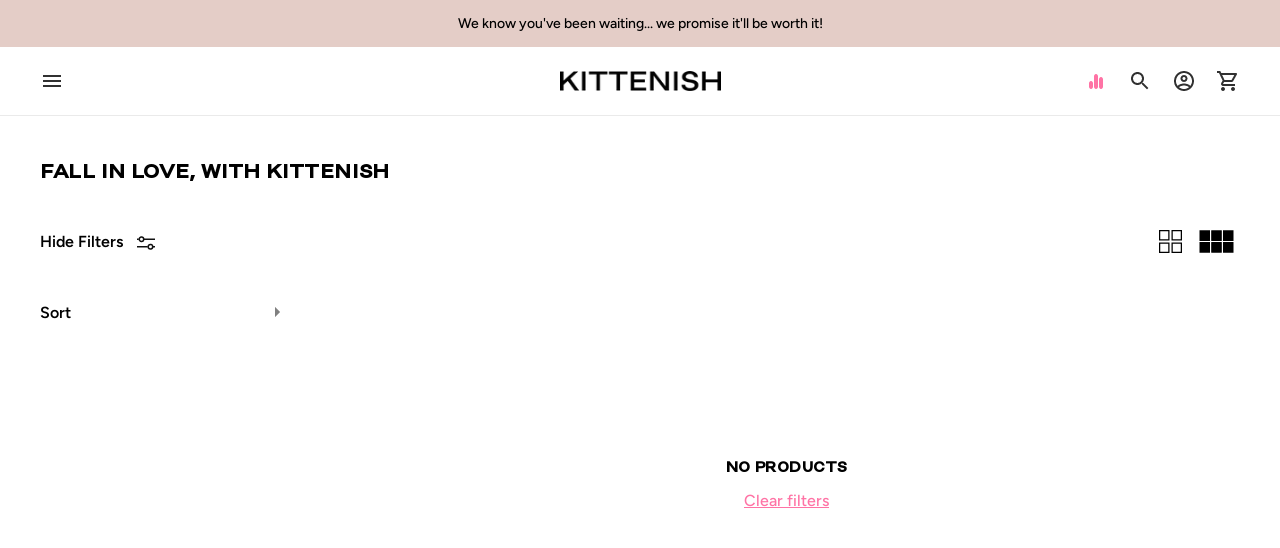

--- FILE ---
content_type: text/css; charset=utf-8
request_url: https://cdn.jsdelivr.net/gh/Paravel/ConvergeSE@v1/fonts/learning-curve-pro/stylesheet.css
body_size: -112
content:
/* Generated by Font Squirrel (http://www.fontsquirrel.com) on June 17, 2011 04:19:20 PM America/New_York */

@font-face {
    font-family: 'LearningCurveProRegular';
    src: url('LearningCurve_OT-webfont.eot');
    src: url('LearningCurve_OT-webfont.eot?#iefix') format('embedded-opentype'),
         url('LearningCurve_OT-webfont.woff') format('woff'),
         url('LearningCurve_OT-webfont.ttf') format('truetype'),
         url('LearningCurve_OT-webfont.svg#LearningCurveProRegular') format('svg');
    font-weight: normal;
    font-style: normal;

}



--- FILE ---
content_type: text/css
request_url: https://kittenish.com/cdn/shop/t/215/assets/parallax.css?v=72474509689945586561767109356
body_size: -223
content:
:root{--color-text:#000;--base-headings-size:36;--color-accent: #f45a91;--grid-padding: 40px;--grid-perfect-width: 100vw;--grid-width: var(--grid-perfect-width)}figure.lazy-image{padding:0!important}.vertical-slider .slide{justify-content:center;max-width:1200px;margin:150px auto 40px!important}.vertical-slider .slide-image--secondary{width:25%;position:absolute!important;top:-20%;right:8%}.floating-image-wrapper .floating-image-second img{width:100%;object-fit:contain;height:100%}.vertical-slider .slide-image--secondary figure.rose-image{padding:0!important;margin:0}.vertical-slider .slide-image--secondary img{width:100%;object-fit:contain;height:auto}.floating-image-wrapper .slide-image--third{width:45%;top:-350px}.floating-image-wrapper{display:flex;margin:-100px 0 0;position:relative}.floating-image-wrapper .floating-image-second{width:45%}.floating-image-wrapper .slide-image--third img{width:100%;object-fit:contain;margin:-150px 0 0 50px}.slide-image.slide-image--primary .slide-image__video video{width:55%;margin:0 auto;height:750px;object-fit:cover}.slide-image.slide-image--primary{width:100%;text-align:center}.slide-image.slide-image--third .slide-button__holder{text-align:center}.has-video-false .slide-button__holder{position:relative;bottom:380px;left:40px;width:55%}.has-video-true .slide-button__holder{position:relative;bottom:250px;left:0;width:55%}@media screen and (max-width: 1399px){.footer .footer__logo a img{width:100%;max-width:160px}}@media screen and (max-width:1024px){.vertical-slider .slide-image--secondary{right:5%}}@media screen and (max-width:991px){.slide-image.slide-image--primary .slide-image__video video{width:65%}.vertical-slider .slide-image--secondary{right:30px;width:25%}.floating-image-wrapper .slide-image--third{width:55%}.floating-image-wrapper .slide-image--third img{margin:-270px 0 0;width:80%}.has-video-true .slide-button__holder,.has-video-false .slide-button__holder{bottom:150px}.slide-image.slide-image--primary .slide-image__video video{height:600px}}@media screen and (max-width:767px){.vertical-slider .slide-image--secondary{top:0%}.has-video-true .slide-button__holder,.has-video-false .slide-button__holder{bottom:100px}}@media screen and (max-width:599px){.vertical-slider .slide{margin:80px auto 20px!important}.slide-image.slide-image--primary .slide-image__video video{width:90%}.slide-image.slide-image--primary .slide-image__video video{height:300px}.vertical-slider .slide-image--secondary{top:0%;right:-30px;width:30%}.has-video-true .slide-button__holder,.has-video-false .slide-button__holder{bottom:-20px;width:100%}.floating-image-wrapper .slide-image--third{width:100%;position:absolute!important;left:-70px;top:-170px}.floating-image-wrapper .floating-image-second{width:70%;margin-right:-30px}.floating-image-wrapper{justify-content:flex-end}.floating-image-wrapper{margin:-40px 0 0}}
/*# sourceMappingURL=/cdn/shop/t/215/assets/parallax.css.map?v=72474509689945586561767109356 */


--- FILE ---
content_type: text/javascript
request_url: https://kittenish.com/cdn/shop/t/215/assets/custom.js?v=47724651960431292011767109356
body_size: 3047
content:
/*! js-cookie v3.0.1 | MIT */(function(e,t){typeof exports=="object"&&typeof module<"u"?module.exports=t():typeof define=="function"&&define.amd?define(t):(e=e||self,function(){var n=e.Cookies,o=e.Cookies=t();o.noConflict=function(){return e.Cookies=n,o}}())})(this,function(){"use strict";function e(e2){for(var t=1;t<arguments.length;t++){var n=arguments[t];for(var o in n)e2[o]=n[o]}return e2}return function t(n,o){function r(t2,r2,i2){if(typeof document<"u"){typeof(i2=e({},o,i2)).expires=="number"&&(i2.expires=new Date(Date.now()+864e5*i2.expires)),i2.expires&&(i2.expires=i2.expires.toUTCString()),t2=encodeURIComponent(t2).replace(/%(2[346B]|5E|60|7C)/g,decodeURIComponent).replace(/[()]/g,escape);var c="";for(var u in i2)i2[u]&&(c+="; "+u,i2[u]!==!0&&(c+="="+i2[u].split(";")[0]));return document.cookie=t2+"="+n.write(r2,t2)+c}}return Object.create({set:r,get:function(e2){if(typeof document<"u"&&(!arguments.length||e2)){for(var t2=document.cookie?document.cookie.split("; "):[],o2={},r2=0;r2<t2.length;r2++){var i2=t2[r2].split("="),c=i2.slice(1).join("=");try{var u=decodeURIComponent(i2[0]);if(o2[u]=n.read(c,u),e2===u)break}catch{}}return e2?o2[e2]:o2}},remove:function(t2,n2){r(t2,"",e({},n2,{expires:-1}))},withAttributes:function(n2){return t(this.converter,e({},this.attributes,n2))},withConverter:function(n2){return t(e({},this.converter,n2),this.attributes)}},{attributes:{value:Object.freeze(o)},converter:{value:Object.freeze(n)}})}({read:function(e2){return e2[0]==='"'&&(e2=e2.slice(1,-1)),e2.replace(/(%[\dA-F]{2})+/gi,decodeURIComponent)},write:function(e2){return encodeURIComponent(e2).replace(/%(2[346BF]|3[AC-F]|40|5[BDE]|60|7[BCD])/g,decodeURIComponent)}},{path:"/"})});/*! js-url - v2.5.0 - 2017-04-22 */(function(){var a=function(){function a2(){}function b(a3){return decodeURIComponent(a3.replace(/\+/g," "))}function c(a3,b2){var c2=a3.charAt(0),d2=b2.split(c2);return c2===a3?d2:(a3=parseInt(a3.substring(1),10),d2[a3<0?d2.length+a3:a3-1])}function d(a3,c2){for(var d2=a3.charAt(0),e=c2.split("&"),f=[],g={},h=[],i2=a3.substring(1),j=0,k=e.length;j<k;j++)if(f=e[j].match(/(.*?)=(.*)/),f||(f=[e[j],e[j],""]),f[1].replace(/\s/g,"")!==""){if(f[2]=b(f[2]||""),i2===f[1])return f[2];h=f[1].match(/(.*)\[([0-9]+)\]/),h?(g[h[1]]=g[h[1]]||[],g[h[1]][h[2]]=f[2]):g[f[1]]=f[2]}return d2===a3?g:g[i2]}return function(b2,e){var f,g={};if(b2==="tld?")return void 0;if(e=e||window.location.toString(),!b2)return e;if(b2=b2.toString(),f=e.match(/^mailto:([^\/].+)/))g.protocol="mailto",g.email=f[1];else{if((f=e.match(/(.*?)\/#\!(.*)/))&&(e=f[1]+f[2]),(f=e.match(/(.*?)#(.*)/))&&(g.hash=f[2],e=f[1]),g.hash&&b2.match(/^#/))return d(b2,g.hash);if((f=e.match(/(.*?)\?(.*)/))&&(g.query=f[2],e=f[1]),g.query&&b2.match(/^\?/))return d(b2,g.query);if((f=e.match(/(.*?)\:?\/\/(.*)/))&&(g.protocol=f[1].toLowerCase(),e=f[2]),(f=e.match(/(.*?)(\/.*)/))&&(g.path=f[2],e=f[1]),g.path=(g.path||"").replace(/^([^\/])/,"/$1"),b2.match(/^[\-0-9]+$/)&&(b2=b2.replace(/^([^\/])/,"/$1")),b2.match(/^\//))return c(b2,g.path.substring(1));if(f=c("/-1",g.path.substring(1)),f&&(f=f.match(/(.*?)\.(.*)/))&&(g.file=f[0],g.filename=f[1],g.fileext=f[2]),(f=e.match(/(.*)\:([0-9]+)$/))&&(g.port=f[2],e=f[1]),(f=e.match(/(.*?)@(.*)/))&&(g.auth=f[1],e=f[2]),g.auth&&(f=g.auth.match(/(.*)\:(.*)/),g.user=f?f[1]:g.auth,g.pass=f?f[2]:void 0),g.hostname=e.toLowerCase(),b2.charAt(0)===".")return c(b2,g.hostname);void 0&&(f=g.hostname.match(void 0),f&&(g.tld=f[3],g.domain=f[2]?f[2]+"."+f[3]:void 0,g.sub=f[1]||void 0)),g.port=g.port||(g.protocol==="https"?"443":"80"),g.protocol=g.protocol||(g.port==="443"?"https":"http")}return b2 in g?g[b2]:b2==="{}"?g:void 0}}();typeof window.define=="function"&&window.define.amd?window.define("js-url",[],function(){return a}):(typeof window.jQuery<"u"&&window.jQuery.extend({url:function(a2,b){return window.url(a2,b)}}),window.url=a)})();function inch_to_cm(val_inch){return(val_inch*2.54).toFixed(0)}function cm_to_inch(val_cm){return(val_cm*.39370079).toFixed(0)}if(document.addEventListener("DOMContentLoaded",()=>{var el=document.querySelector('body.template-collection main#main > :first-child > [data-section-type="collection-intro"]'),body_ele=document.querySelector("body");el&&(el.classList.contains("show_as_slideshow-false")?body_ele.classList.add("js-collection-text-only"):body_ele.classList.remove("js-collection-text-only"))}),Shopify.queryParams={},location.search.length)for(var aKeyValue,i=0,aCouples=location.search.substr(1).split("&");i<aCouples.length;i++)aKeyValue=aCouples[i].split("="),aKeyValue.length>1&&(Shopify.queryParams[decodeURIComponent(aKeyValue[0])]=decodeURIComponent(aKeyValue[1]));var quickFilter={animatePLPGrid:function(selector){window.Shopify.designMode!==!0&&anime({targets:selector,translateY:[60,0],opacity:1,easing:"cubicBezier(.5, .05, .1, .3)",duration:400,delay:anime.stagger(200)})},init:function(){var selectedOptions=[],query="",currentTags="",siteUrl="https://"+$.url("hostname"),url1=$.url("1")?"/"+$.url("1")+"/":"",url2=$.url("2")?$.url("2")+"/":"",url3=$.url("3"),path=url1+url2;$('input[name="sort_by"]').length?query=$('input[name="sort_by"]:checked').val():query=url("?sort_by"),$('[data-action="toggle-tag"] input:checked').each(function(){selectedOptions.push($(this).val())}),selectedOptions=$.makeArray(selectedOptions),$.each(selectedOptions,function(i2,value){i2!=selectedOptions.length-1?currentTags+=selectedOptions[i2]+"+":currentTags+=selectedOptions[i2]}),Shopify.queryParams.sort_by=query,query="?"+$.param(Shopify.queryParams),quickFilter.processUrl(path,currentTags,query)},updateView:function(filterURL){$.ajax({type:"GET",url:filterURL,beforeSend:function(){$("[data-js-loading]").addClass("is-active")},success:function(data){$("[data-js-loading]").removeClass("is-active");var filteredPageLinks=$(data).find(".paginate").html();$(".paginate").empty(),$(".paginate").html(filteredPageLinks);var filteredData=$(data).find("[data-js-partial]");$("#root.collection__main").remove(),filteredData.insertBefore($(".js-collection-footer")),quickFilter.animatePLPGrid(".animate.animate-up"),window.history&&window.history.pushState&&window.history.pushState("","",filterURL)},error:function(x,t,m){console.log(x),console.log(t),console.log(m),location.replace(location.protocol+"//"+location.host+filterURL)},dataType:"html"})},processUrl:function(path,tags,query){var query=query.replace(/\page=(\w+)&/,""),urlString="";urlString=path+tags+query,console.log("filter triggered. ",urlString),quickFilter.updateView(urlString)}};$(document).ready(function(){var filter_selectors='.collection-sidebar__group [data-action="toggle-tag"] input';$(filter_selectors).on("click",function(){var $box=$(this);if($box.is(":checked")){var group="input:checkbox[name='"+$box.attr("name")+"']";$(group).prop("checked",!1),$box.prop("checked",!0)}else $box.prop("checked",!1)}),$("body").on("change",filter_selectors,function(){quickFilter.init()}),$("body").on("change",'input[name="sort_by"]',function(){quickFilter.init()});const swiper=new Swiper(".featured-products__blocks",{loop:!0,slidesPerView:1,draggable:!0,navigation:{nextEl:".swiper-button-next",prevEl:".swiper-button-prev"}});$("body").on("click",'[data-role="tab"]',function(e){var target=$(this).attr("data-target"),tab_content=$(target);$('[data-role="tab"]').removeClass("is-active"),$(this).addClass("is-active"),$('[role="tabpanel"]').removeClass("is-active"),tab_content.addClass("is-active")}),$("body").on("click",".content-size li",function(){var current=$(this);$(".content-size li").removeClass("active"),current.addClass("active");var size=$(this).attr("data-unit");size=="inch"?$("table.sizing-modal-table tr td").each(function(index,el){if(index>0){var strHtml="",current_ele=$(this),sizes=$(this).attr("data-val");current_ele.text(sizes)}}):$("table.sizing-modal-table tr td").each(function(index,el){if(index>0){var strHtml="",current_ele=$(this);if($(this).attr("data-val")){var sizes=$(this).attr("data-val").split("-");if(sizes.length==1){var inches=inch_to_cm(parseInt(sizes[0]));current_ele.text(inches)}else{var cms1=inch_to_cm(parseInt(sizes[0])),cms2=inch_to_cm(parseInt(sizes[1]));current_ele.text(cms1+"-"+cms2)}}}})});var window_width=$(window).width();function plp_filter(){var filter_cookie=Cookies.get("filter_state");$(window).width()>640?filter_cookie!=null?($("[data-filter-trigger]").addClass("animate-appear"),filter_cookie=="opened"?($("[data-filter-trigger] span").text("Hide Filters"),$("[data-js-sidebar]").show()):($("[data-filter-trigger] span").text("Show Filters"),$("[data-js-sidebar]").hide())):($("[data-filter-trigger]").addClass("animate-appear"),$("[data-filter-trigger] span").text("Hide Filters"),$("[data-js-sidebar]").show()):filter_cookie=="opened"&&($("[data-filter-trigger] span").text("Hide Filters"),$("[data-js-sidebar]").hide())}function collection_grid(){$("body").on("click",".js-colletion-view-trigger",function(){var view1=parseInt($(this).attr("data-view")),view2=parseInt($(this).attr("data-mobile-view"));$(".js-colletion-view-trigger").removeClass("active"),$(this).toggleClass("active"),$(window).width()>798?$(".collection__grid").attr("data-view",view1):$(".collection__grid").attr("data-view-mobile",view2)})}function addLvltoMobileMenus(){$("ul.drawer-menu__primary-links li[data-list-item]:not(.drawer-menu__item--heading):not(.mobile-nav__link--level-2):not(.mobile-nav__link--level-3)").addClass("mobile-nav__link--level-1"),$("ul.drawer-menu__primary-links li[data-list-item] ul li:not(.drawer-menu__item--heading)").addClass("mobile-nav__link--level-2"),$("ul.drawer-menu__primary-links li[data-list-item] ul ul li:not(.drawer-menu__item--heading)").removeClass("mobile-nav__link--level-2").addClass("mobile-nav__link--level-3")}plp_filter(),collection_grid(),addLvltoMobileMenus(),$("body").on("click","[data-filter-trigger]",function(){var $this=$(this);Cookies.remove("filter_state"),$("[data-js-sidebar]").is(":visible")?($this.find("span").text("Show Filters"),Cookies.set("filter_state","closed",365)):($this.find("span").text("Hide Filters"),Cookies.set("filter_state","opened",365)),$("[data-js-sidebar]").toggle(300)}),$(window).on("resize",function(){plp_filter(),collection_grid()}),$(".mobile-nav__trigger").on("click",function(e){var ul=$(this).parent().find(".mobile-dropdown>ul:eq(0)");$(this).toggleClass("active"),(ul.hasClass("mobile-nav__sublist")||ul.hasClass("mobile-nav__sub-sublist"))&&ul.toggleClass("active")});let isPlaying=!1,curr_track=$("#site-music")[0];$("body").on("click",".js-music-toggle",function(e){e.preventDefault(),curr_track.muted=!1,$(this).toggleClass("music-on"),curr_track.play(),$(this).hasClass("music-on")||(curr_track.pause(),isPlaying=!1)}),document.addEventListener("quickCart:opened",function(e){},!1),$(document).on("click",'[data-remodal-action="close"]',function(){var modal_overlay=$(this).parents(".popup-main-inner").find(".quick-cart__overlay");console.log(modal_overlay),modal_overlay.trigger("click")})});
//# sourceMappingURL=/cdn/shop/t/215/assets/custom.js.map?v=47724651960431292011767109356


--- FILE ---
content_type: application/javascript; charset=utf-8
request_url: https://cdn-widgetsrepository.yotpo.com/v1/loader/HY0GgF3LQ3X4t-rvtv4Z3A
body_size: 10200
content:

if (typeof (window) !== 'undefined' && window.performance && window.performance.mark) {
  window.performance.mark('yotpo:loader:loaded');
}
var yotpoWidgetsContainer = yotpoWidgetsContainer || { guids: {} };
(function(){
    var guid = "HY0GgF3LQ3X4t-rvtv4Z3A";
    var loader = {
        loadDep: function (link, onLoad, strategy) {
            var script = document.createElement('script');
            script.onload = onLoad || function(){};
            script.src = link;
            if (strategy === 'defer') {
                script.defer = true;
            } else if (strategy === 'async') {
                script.async = true;
            }
            script.setAttribute("type", "text/javascript");
            script.setAttribute("charset", "utf-8");
            document.head.appendChild(script);
        },
        config: {
            data: {
                guid: guid
            },
            widgets: {
            
                "92458": {
                    instanceId: "92458",
                    instanceVersionId: "318616170",
                    templateAssetUrl: "https://cdn-widgetsrepository.yotpo.com/widget-assets/widget-coupons-redemption/app.v0.6.2-5198.js",
                    cssOverrideAssetUrl: "",
                    customizationCssUrl: "",
                    customizations: {
                      "confirmation-step-cancel-option": "NO",
                      "confirmation-step-confirm-option": "YES",
                      "confirmation-step-title": "ARE YOU SURE?",
                      "coupon-background-type": "no-background",
                      "coupon-code-copied-message-body": "Thank you for redeeming your points. Please paste the code at checkout.",
                      "coupon-code-copied-message-color": "#707997",
                      "coupon-code-copied-message-title": "COPIED",
                      "coupons-redemption-description": "Redeeming your points is easy! Click Redeem My Points and copy \u0026 paste your code at checkout.",
                      "coupons-redemption-headline": "Redeem Your Points",
                      "coupons-redemption-rule": "100 points equals $5",
                      "description-color": "rgba(3,3,3,1)",
                      "description-font-size": "20",
                      "disabled-outline-button-color": "#929292",
                      "discount-bigger-than-subscription-cost-text": "Your next subscription is lower than the redemption amount",
                      "donate-button-text": "DONATE",
                      "donation-success-message-body": "Thank you for donating ${{donation_amount}} to {{company_name}}",
                      "donation-success-message-color": "#707997",
                      "donation-success-message-title": "SUCCESS",
                      "error-message-color": "#f04860",
                      "error-message-title": "",
                      "headline-color": "#011247",
                      "headline-font-size": "36",
                      "login-button-color": "rgba(255,103,142,1)",
                      "login-button-text": "REDEEM MY POINTS",
                      "login-button-text-color": "white",
                      "login-button-type": "filled_rectangle",
                      "message-font-size": "14",
                      "missing-points-amount-text": "You don't have enough points to redeem",
                      "next-subscription-headline-text": "NEXT ORDER",
                      "next-subscription-subtitle-text": "{{product_name}} {{next_order_amount}}",
                      "no-subscription-subtitle-text": "No ongoing subscriptions",
                      "point-balance-text": "You have {{current_point_balance}} points",
                      "points-balance-color": "rgba(3,3,3,1)",
                      "points-balance-font-size": "20",
                      "points-balance-number-color": "rgba(3,3,3,1)",
                      "primary-font-name-and-url": "Montserrat@600|https://fonts.googleapis.com/css?family=Montserrat:600\u0026display=swap",
                      "redeem-button-color": "#556DD8",
                      "redeem-button-text": "REDEEM",
                      "redeem-button-text-color": "white",
                      "redeem-button-type": "filled_rectangle",
                      "redemption-625121-displayname": "$5 Off",
                      "redemption-625121-settings-button-color": "rgba(255,103,142,1)",
                      "redemption-625121-settings-button-text": "REDEEM",
                      "redemption-625121-settings-button-text-color": "white",
                      "redemption-625121-settings-button-type": "filled_rectangle",
                      "redemption-625121-settings-call-to-action-button-text": "REDEEM",
                      "redemption-625121-settings-cost": 100,
                      "redemption-625121-settings-cost-color": "rgba(3,3,3,1)",
                      "redemption-625121-settings-cost-font-size": "20",
                      "redemption-625121-settings-cost-text": "{{points}} POINTS",
                      "redemption-625121-settings-coupon-cost-font-size": "15",
                      "redemption-625121-settings-coupon-reward-font-size": "29",
                      "redemption-625121-settings-discount-amount-cents": 500,
                      "redemption-625121-settings-discount-type": "fixed_amount",
                      "redemption-625121-settings-reward": "$5 Off",
                      "redemption-625121-settings-reward-color": "#011247",
                      "redemption-625121-settings-reward-font-size": "30",
                      "redemption-625121-settings-success-message-text": "Discount Applied",
                      "redemption-625122-displayname": "$10 Off",
                      "redemption-625122-settings-button-color": "rgba(255,103,142,1)",
                      "redemption-625122-settings-button-text": "REDEEM",
                      "redemption-625122-settings-button-text-color": "white",
                      "redemption-625122-settings-button-type": "filled_rectangle",
                      "redemption-625122-settings-call-to-action-button-text": "REDEEM",
                      "redemption-625122-settings-cost": 200,
                      "redemption-625122-settings-cost-color": "rgba(3,3,3,1)",
                      "redemption-625122-settings-cost-font-size": "20",
                      "redemption-625122-settings-cost-text": "{{points}} POINTS",
                      "redemption-625122-settings-coupon-cost-font-size": "15",
                      "redemption-625122-settings-coupon-reward-font-size": "29",
                      "redemption-625122-settings-discount-amount-cents": 1000,
                      "redemption-625122-settings-discount-type": "fixed_amount",
                      "redemption-625122-settings-reward": "$10 Off",
                      "redemption-625122-settings-reward-color": "#011247",
                      "redemption-625122-settings-reward-font-size": "30",
                      "redemption-625122-settings-success-message-text": "Discount Applied",
                      "redemption-625123-displayname": "$15 Off",
                      "redemption-625123-settings-button-color": "rgba(255,103,142,1)",
                      "redemption-625123-settings-button-text": "REDEEM",
                      "redemption-625123-settings-button-text-color": "white",
                      "redemption-625123-settings-button-type": "filled_rectangle",
                      "redemption-625123-settings-call-to-action-button-text": "REDEEM",
                      "redemption-625123-settings-cost": 300,
                      "redemption-625123-settings-cost-color": "rgba(3,3,3,1)",
                      "redemption-625123-settings-cost-font-size": "20",
                      "redemption-625123-settings-cost-text": "{{points}} POINTS",
                      "redemption-625123-settings-coupon-cost-font-size": "15",
                      "redemption-625123-settings-coupon-reward-font-size": "29",
                      "redemption-625123-settings-discount-amount-cents": 1500,
                      "redemption-625123-settings-discount-type": "fixed_amount",
                      "redemption-625123-settings-reward": "$15 Off",
                      "redemption-625123-settings-reward-color": "#011247",
                      "redemption-625123-settings-reward-font-size": "30",
                      "redemption-625123-settings-success-message-text": "Discount Applied",
                      "redemption-625124-displayname": "$20 Off",
                      "redemption-625124-settings-button-color": "rgba(255,103,142,1)",
                      "redemption-625124-settings-button-text": "REDEEM",
                      "redemption-625124-settings-button-text-color": "white",
                      "redemption-625124-settings-button-type": "filled_rectangle",
                      "redemption-625124-settings-call-to-action-button-text": "REDEEM",
                      "redemption-625124-settings-cost": 400,
                      "redemption-625124-settings-cost-color": "rgba(3,3,3,1)",
                      "redemption-625124-settings-cost-font-size": "20",
                      "redemption-625124-settings-cost-text": "{{points}} POINTS",
                      "redemption-625124-settings-coupon-cost-font-size": "15",
                      "redemption-625124-settings-coupon-reward-font-size": "29",
                      "redemption-625124-settings-discount-amount-cents": 2000,
                      "redemption-625124-settings-discount-type": "fixed_amount",
                      "redemption-625124-settings-reward": "$20 Off",
                      "redemption-625124-settings-reward-color": "#011247",
                      "redemption-625124-settings-reward-font-size": "30",
                      "redemption-625124-settings-success-message-text": "Discount Applied",
                      "rule-border-color": "rgba(246,198,194,1)",
                      "rule-color": "rgba(3,3,3,1)",
                      "rule-font-size": "18",
                      "secondary-font-name-and-url": "Nunito Sans@400|https://fonts.googleapis.com/css?family=Nunito+Sans\u0026display=swap",
                      "selected-extensions": [
                        "625121",
                        "625122",
                        "625123",
                        "625124"
                      ],
                      "selected-redemptions-modes": "regular",
                      "subscription-coupon-applied-message-body": "The discount was applied to your upcoming subscription order. You’ll be able to get another discount once the next order is processed.",
                      "subscription-coupon-applied-message-color": "#707997",
                      "subscription-coupon-applied-message-title": "",
                      "subscription-divider-color": "#c2cdf4",
                      "subscription-headline-color": "#666d8b",
                      "subscription-headline-font-size": "14",
                      "subscription-points-headline-text": "YOUR POINT BALANCE",
                      "subscription-points-subtitle-text": "{{current_point_balance}} Points",
                      "subscription-redemptions-description": "Choose a discount option that will automatically apply to your next subscription order.",
                      "subscription-redemptions-headline": "Redeem for Subscription Discount",
                      "subscription-subtitle-color": "#768cdc",
                      "subscription-subtitle-font-size": "20",
                      "view-layout": "full-layout"
                    },
                    staticContent: {
                      "cssEditorEnabled": "true",
                      "currency": "USD",
                      "isMultiCurrencyEnabled": false,
                      "merchantId": "38538",
                      "platformName": "shopify",
                      "storeId": "lFLGOtougu75yebTAWy9dltCk0lTinjpHLohvTo8",
                      "storeLoginUrl": "/account/login",
                      "subunitsPerUnit": 100
                    },
                    className: "CouponsRedemptionWidget",
                    dependencyGroupId: 2
                },
            
                "92457": {
                    instanceId: "92457",
                    instanceVersionId: "318615834",
                    templateAssetUrl: "https://cdn-widgetsrepository.yotpo.com/widget-assets/widget-visual-redemption/app.v0.6.1-4815.js",
                    cssOverrideAssetUrl: "",
                    customizationCssUrl: "",
                    customizations: {
                      "description-color": "rgba(3,3,3,1)",
                      "description-font-size": "20",
                      "headline-color": "rgba(3,3,3,1)",
                      "headline-font-size": "36",
                      "layout-background-color": "white",
                      "primary-font-name-and-url": "Montserrat@600|https://fonts.googleapis.com/css?family=Montserrat:600\u0026display=swap",
                      "redemption-1-displayname": "Tile 1",
                      "redemption-1-settings-cost": "100 points",
                      "redemption-1-settings-cost-color": "rgba(3,3,3,1)",
                      "redemption-1-settings-cost-font-size": 22,
                      "redemption-1-settings-reward": "$5",
                      "redemption-1-settings-reward-color": "rgba(246,198,194,1)",
                      "redemption-1-settings-reward-font-size": 32,
                      "redemption-2-displayname": "Tile 2",
                      "redemption-2-settings-cost": "200 points",
                      "redemption-2-settings-cost-color": "rgba(3,3,3,1)",
                      "redemption-2-settings-cost-font-size": 22,
                      "redemption-2-settings-reward": "$10",
                      "redemption-2-settings-reward-color": "rgba(246,198,194,1)",
                      "redemption-2-settings-reward-font-size": 32,
                      "redemption-3-displayname": "Tile 3",
                      "redemption-3-settings-cost": "300 points",
                      "redemption-3-settings-cost-color": "rgba(3,3,3,1)",
                      "redemption-3-settings-cost-font-size": 22,
                      "redemption-3-settings-reward": "$15",
                      "redemption-3-settings-reward-color": "rgba(246,198,194,1)",
                      "redemption-3-settings-reward-font-size": 32,
                      "redemption-525736-displayname": "tile 4 (525736)",
                      "redemption-525736-settings-cost": "400 points",
                      "redemption-525736-settings-cost-color": "rgba(3,3,3,1)",
                      "redemption-525736-settings-cost-font-size": 22,
                      "redemption-525736-settings-reward": "$20",
                      "redemption-525736-settings-reward-color": "rgba(246,198,194,1)",
                      "redemption-525736-settings-reward-font-size": 32,
                      "rule-border-color": "rgba(246,198,194,1)",
                      "rule-color": "rgba(3,3,3,1)",
                      "rule-font-size": "18",
                      "secondary-font-name-and-url": "Nunito Sans@400|https://fonts.googleapis.com/css?family=Nunito+Sans\u0026display=swap",
                      "selected-extensions": [
                        "1",
                        "2",
                        "3",
                        "525736"
                      ],
                      "view-layout": "full-layout",
                      "visual-redemption-description": "Redeeming your reward points is easy! Simply apply your points for a discount at checkout!",
                      "visual-redemption-headline": "Redeem Your Points",
                      "visual-redemption-rule": "100 points equals $5"
                    },
                    staticContent: {
                      "cssEditorEnabled": "true",
                      "currency": "USD",
                      "isMultiCurrencyEnabled": false,
                      "platformName": "shopify",
                      "storeId": "lFLGOtougu75yebTAWy9dltCk0lTinjpHLohvTo8"
                    },
                    className: "VisualRedemptionWidget",
                    dependencyGroupId: 2
                },
            
                "92456": {
                    instanceId: "92456",
                    instanceVersionId: "24358817",
                    templateAssetUrl: "https://cdn-widgetsrepository.yotpo.com/widget-assets/widget-referral-widget/app.v1.8.1-4652.js",
                    cssOverrideAssetUrl: "",
                    customizationCssUrl: "",
                    customizations: {
                      "background-color": "rgba( 255, 255, 255, 1 )",
                      "background-image-url": "https://cdn-widget-assets.yotpo.com/static_assets/HY0GgF3LQ3X4t-rvtv4Z3A/images/image_2022_02_25_19_21_13_326",
                      "customer-email-view-button-text": "Next",
                      "customer-email-view-description": "Give your friends $10 off on their first order of $80+ and get $10 (in points) for each successful referral.\t",
                      "customer-email-view-header": "Refer a Friend",
                      "customer-email-view-input-placeholder": "Your email address",
                      "customer-email-view-title": "Give $10, Get $10",
                      "customer-name-view-input-placeholder": "Your name",
                      "default-toggle": true,
                      "description-color": "rgba( 55, 51, 48, 1 )",
                      "description-font-size": "20px",
                      "final-view-button-text": "REFER MORE FRIENDS",
                      "final-view-description": "Remind your friends to check their emails",
                      "final-view-error-description": "We were unable to send the referral link",
                      "final-view-error-text": "GO BACK",
                      "final-view-error-title": "SOMETHING WENT WRONG",
                      "final-view-title": "THANKS FOR REFERRING",
                      "fonts-primary-font-name-and-url": "Montserrat@600|https://fonts.googleapis.com/css?family=Montserrat:600\u0026display=swap",
                      "fonts-secondary-font-name-and-url": "Nunito Sans@400|https://fonts.googleapis.com/css?family=Nunito+Sans:400\u0026display=swap",
                      "header-color": "rgba( 0, 0, 0, 1 )",
                      "header-font-size": "28px",
                      "headline-color": "rgba(3,3,3,1)",
                      "main-share-option-desktop": "main_share_email",
                      "main-share-option-mobile": "main_share_sms",
                      "next-button-background-color": "rgba(255,103,142,1)",
                      "next-button-font-size": "18px",
                      "next-button-size": "standard",
                      "next-button-text-color": "rgba(255,255,255,1)",
                      "next-button-type": "filled_rectangle",
                      "referral-history-completed-points-text": "{{points}} POINTS",
                      "referral-history-completed-status-type": "text",
                      "referral-history-confirmed-status": "COMPLETED",
                      "referral-history-pending-status": "PENDING",
                      "referral-history-redeem-text": "To redeem your points, simply apply your discount at checkout.",
                      "referral-history-sumup-line-points-text": "{{points}} POINTS",
                      "referral-history-sumup-line-text": "Your Rewards",
                      "referral-views-button-text": "Next",
                      "referral-views-copy-link-button-text": "COPY LINK",
                      "referral-views-description": "Give your friends $10 off on their first order of $80+ and get $10 (in points) for each successful referral.\t",
                      "referral-views-email-share-body": "How does a discount off your first order at {{company_name}} sound? Use the link below and once you've shopped, I'll get a reward too.\n{{referral_link}}",
                      "referral-views-email-share-subject": "Discount to a Store You'll Love!",
                      "referral-views-email-share-type": "marketing_email",
                      "referral-views-friends-input-placeholder": "Friend’s email address",
                      "referral-views-header": "Refer a Friend",
                      "referral-views-personal-email-button-text": "SEND VIA MY EMAIL",
                      "referral-views-sms-button-text": "SEND VIA SMS",
                      "referral-views-title": "Give $10, Get $10",
                      "referral-views-whatsapp-button-text": "SEND VIA WHATSAPP",
                      "share-allow-copy-link": true,
                      "share-allow-email": true,
                      "share-allow-facebook": true,
                      "share-allow-sms": true,
                      "share-allow-twitter": true,
                      "share-allow-whatsapp": true,
                      "share-facebook-header": "Earn A Discount When You Shop Today!",
                      "share-facebook-image-url": "",
                      "share-icons-color": "black",
                      "share-settings-copyLink": true,
                      "share-settings-default-checkbox": true,
                      "share-settings-default-mobile-checkbox": true,
                      "share-settings-email": true,
                      "share-settings-facebook": true,
                      "share-settings-fbMessenger": true,
                      "share-settings-mobile-copyLink": true,
                      "share-settings-mobile-email": true,
                      "share-settings-mobile-facebook": true,
                      "share-settings-mobile-fbMessenger": true,
                      "share-settings-mobile-sms": true,
                      "share-settings-mobile-twitter": true,
                      "share-settings-mobile-whatsapp": true,
                      "share-settings-twitter": true,
                      "share-settings-whatsapp": true,
                      "share-sms-message": "I love {{company_name}}! Shop through my link to get a reward {{referral_link}}",
                      "share-twitter-message": "These guys are great! Get a discount using my link: ",
                      "share-whatsapp-message": "I love {{company_name}}! Shop through my link to get a reward {{referral_link}}",
                      "tab-size": "medium",
                      "tab-type": "lower_line",
                      "tab-view-primary-tab-text": "Refer a Friend",
                      "tab-view-secondary-tab-text": "Your Referrals",
                      "tile-color": "rgba( 255, 255, 255, 1 )",
                      "title-color": "rgba(3,3,3,1)",
                      "title-font-size": "36px",
                      "view-exit-intent-enabled": false,
                      "view-exit-intent-mobile-timeout-ms": 10000,
                      "view-is-popup": false,
                      "view-layout": "right",
                      "view-popup-delay-ms": 0,
                      "view-show-popup-on-exit": false,
                      "view-show-referral-history": "true",
                      "view-table-rectangular-dark-pending-color": "rgba(246,198,194,0.43)",
                      "view-table-rectangular-light-pending-color": "#FFFFFF",
                      "view-table-selected-color": "rgba(246,198,194,1)",
                      "view-table-theme": "dark",
                      "view-table-type": "rectangular",
                      "wadmin-text-and-share-choose-sreen": "step_3"
                    },
                    staticContent: {
                      "companyName": "Kittenish",
                      "cssEditorEnabled": "true",
                      "currency": "USD",
                      "hasPrimaryFontsFeature": true,
                      "isMultiCurrencyEnabled": false,
                      "merchantId": "38538",
                      "migrateTabColorToBackground": true,
                      "platformName": "shopify",
                      "referralHistoryEnabled": true,
                      "referralHost": "http://rwrd.io"
                    },
                    className: "ReferralWidget",
                    dependencyGroupId: 2
                },
            
                "92455": {
                    instanceId: "92455",
                    instanceVersionId: "318615604",
                    templateAssetUrl: "https://cdn-widgetsrepository.yotpo.com/widget-assets/widget-loyalty-campaigns/app.v0.13.0-4770.js",
                    cssOverrideAssetUrl: "",
                    customizationCssUrl: "",
                    customizations: {
                      "campaign-description-font-color": "#4e5772",
                      "campaign-description-size": "18px",
                      "campaign-item-1070509-background-color": "#f9faff",
                      "campaign-item-1070509-background-image-color-overlay": "rgba(0, 0, 0, .4)",
                      "campaign-item-1070509-background-type": "color",
                      "campaign-item-1070509-border-color": "#848ca3",
                      "campaign-item-1070509-description-font-color": "rgba(3,3,3,1)",
                      "campaign-item-1070509-description-font-size": "18",
                      "campaign-item-1070509-exclude_audience_names": "",
                      "campaign-item-1070509-hover-view-tile-message": "Earn 1 point for every $1 you spend in our store",
                      "campaign-item-1070509-icon-color": "rgba(246,198,194,1)",
                      "campaign-item-1070509-icon-type": "defaultIcon",
                      "campaign-item-1070509-include_audience_ids": "1",
                      "campaign-item-1070509-include_audience_names": "All customers",
                      "campaign-item-1070509-special-reward-enabled": "false",
                      "campaign-item-1070509-special-reward-headline-background-color": "#E0DBEF",
                      "campaign-item-1070509-special-reward-headline-text": "Just for you!",
                      "campaign-item-1070509-special-reward-headline-title-font-color": "#5344A6",
                      "campaign-item-1070509-special-reward-headline-title-font-size": "16",
                      "campaign-item-1070509-special-reward-tile-border-color": "#8270E7",
                      "campaign-item-1070509-tile-description": "Per $1 Spent",
                      "campaign-item-1070509-tile-reward": "1 Point ",
                      "campaign-item-1070509-title-font-color": "rgba(3,3,3,1)",
                      "campaign-item-1070509-title-font-size": "27",
                      "campaign-item-1070509-type": "PointsForPurchasesCampaign",
                      "campaign-item-1070510-action-tile-action-text": "Follow Us",
                      "campaign-item-1070510-action-tile-title": "Earn 10 points when you follow us on Instagram",
                      "campaign-item-1070510-background-color": "#f9faff",
                      "campaign-item-1070510-background-image-color-overlay": "rgba(0, 0, 0, .4)",
                      "campaign-item-1070510-background-type": "color",
                      "campaign-item-1070510-border-color": "#848ca3",
                      "campaign-item-1070510-description-font-color": "rgba(3,3,3,1)",
                      "campaign-item-1070510-description-font-size": "18",
                      "campaign-item-1070510-exclude_audience_names": "",
                      "campaign-item-1070510-icon-color": "rgba(246,198,194,1)",
                      "campaign-item-1070510-icon-type": "defaultIcon",
                      "campaign-item-1070510-include_audience_ids": "1",
                      "campaign-item-1070510-include_audience_names": "All customers",
                      "campaign-item-1070510-special-reward-enabled": "false",
                      "campaign-item-1070510-special-reward-headline-background-color": "#E0DBEF",
                      "campaign-item-1070510-special-reward-headline-text": "Just for you!",
                      "campaign-item-1070510-special-reward-headline-title-font-color": "#5344A6",
                      "campaign-item-1070510-special-reward-headline-title-font-size": "16",
                      "campaign-item-1070510-special-reward-tile-border-color": "#8270E7",
                      "campaign-item-1070510-tile-description": "Follow us on Instagram",
                      "campaign-item-1070510-tile-reward": "10 Points",
                      "campaign-item-1070510-title-font-color": "rgba(3,3,3,1)",
                      "campaign-item-1070510-title-font-size": "27",
                      "campaign-item-1070510-type": "InstagramFollowCampaign",
                      "campaign-item-1070513-action-tile-action-text": "Like Us",
                      "campaign-item-1070513-action-tile-title": "Earn 10 points when you Like on Facebook ",
                      "campaign-item-1070513-background-color": "#f9faff",
                      "campaign-item-1070513-background-image-color-overlay": "rgba(0, 0, 0, .4)",
                      "campaign-item-1070513-background-type": "color",
                      "campaign-item-1070513-border-color": "#848ca3",
                      "campaign-item-1070513-description-font-color": "rgba(3,3,3,1)",
                      "campaign-item-1070513-description-font-size": "18",
                      "campaign-item-1070513-exclude_audience_names": "",
                      "campaign-item-1070513-icon-color": "rgba(246,198,194,1)",
                      "campaign-item-1070513-icon-type": "customIcon",
                      "campaign-item-1070513-icon-url": "https://cdn-widget-assets.yotpo.com/static_assets/HY0GgF3LQ3X4t-rvtv4Z3A/images/image_2022_02_25_19_42_06_160",
                      "campaign-item-1070513-include_audience_ids": "1",
                      "campaign-item-1070513-include_audience_names": "All customers",
                      "campaign-item-1070513-special-reward-enabled": "false",
                      "campaign-item-1070513-special-reward-headline-background-color": "#E0DBEF",
                      "campaign-item-1070513-special-reward-headline-text": "Just for you!",
                      "campaign-item-1070513-special-reward-headline-title-font-color": "#5344A6",
                      "campaign-item-1070513-special-reward-headline-title-font-size": "16",
                      "campaign-item-1070513-special-reward-tile-border-color": "#8270E7",
                      "campaign-item-1070513-tile-description": "Like us on Facebook ",
                      "campaign-item-1070513-tile-reward": "10 Points",
                      "campaign-item-1070513-title-font-color": "rgba(3,3,3,1)",
                      "campaign-item-1070513-title-font-size": "27",
                      "campaign-item-1070513-type": "FacebookPageVisitCampaign",
                      "campaign-item-1070526-action-tile-action-text": "Subscribe Now",
                      "campaign-item-1070526-action-tile-title": "Earn 10 points when you Subscribe to YouTube",
                      "campaign-item-1070526-background-color": "#f9faff",
                      "campaign-item-1070526-background-image-color-overlay": "rgba(0, 0, 0, .4)",
                      "campaign-item-1070526-background-type": "color",
                      "campaign-item-1070526-border-color": "#848ca3",
                      "campaign-item-1070526-description-font-color": "rgba(3,3,3,1)",
                      "campaign-item-1070526-description-font-size": "18",
                      "campaign-item-1070526-exclude_audience_names": "",
                      "campaign-item-1070526-icon-color": "rgba(246,198,194,1)",
                      "campaign-item-1070526-icon-type": "customIcon",
                      "campaign-item-1070526-icon-url": "https://cdn-widget-assets.yotpo.com/static_assets/HY0GgF3LQ3X4t-rvtv4Z3A/images/image_2022_02_25_19_42_18_133",
                      "campaign-item-1070526-include_audience_ids": "1",
                      "campaign-item-1070526-include_audience_names": "All customers",
                      "campaign-item-1070526-special-reward-enabled": "false",
                      "campaign-item-1070526-special-reward-headline-background-color": "#E0DBEF",
                      "campaign-item-1070526-special-reward-headline-text": "Just for you!",
                      "campaign-item-1070526-special-reward-headline-title-font-color": "#5344A6",
                      "campaign-item-1070526-special-reward-headline-title-font-size": "16",
                      "campaign-item-1070526-special-reward-tile-border-color": "#8270E7",
                      "campaign-item-1070526-tile-description": "Subscribe to YouTube",
                      "campaign-item-1070526-tile-reward": "10 Points",
                      "campaign-item-1070526-title-font-color": "rgba(3,3,3,1)",
                      "campaign-item-1070526-title-font-size": "27",
                      "campaign-item-1070526-type": "FacebookPageVisitCampaign",
                      "campaign-item-1070927-action-tile-action-text": "Follow Us",
                      "campaign-item-1070927-action-tile-title": "Earn 10 points when you follow us on Tiktok",
                      "campaign-item-1070927-background-color": "#f9faff",
                      "campaign-item-1070927-background-image-color-overlay": "rgba(0, 0, 0, .4)",
                      "campaign-item-1070927-background-type": "color",
                      "campaign-item-1070927-border-color": "#848ca3",
                      "campaign-item-1070927-description-font-color": "rgba(3,3,3,1)",
                      "campaign-item-1070927-description-font-size": "18",
                      "campaign-item-1070927-exclude_audience_names": "",
                      "campaign-item-1070927-icon-color": "rgba(246,198,194,1)",
                      "campaign-item-1070927-icon-type": "customIcon",
                      "campaign-item-1070927-icon-url": "https://cdn-widget-assets.yotpo.com/static_assets/HY0GgF3LQ3X4t-rvtv4Z3A/images/image_2022_02_25_19_41_54_098",
                      "campaign-item-1070927-include_audience_ids": "1",
                      "campaign-item-1070927-include_audience_names": "All customers",
                      "campaign-item-1070927-special-reward-enabled": "false",
                      "campaign-item-1070927-special-reward-headline-background-color": "#E0DBEF",
                      "campaign-item-1070927-special-reward-headline-text": "Just for you!",
                      "campaign-item-1070927-special-reward-headline-title-font-color": "#5344A6",
                      "campaign-item-1070927-special-reward-headline-title-font-size": "16",
                      "campaign-item-1070927-special-reward-tile-border-color": "#8270E7",
                      "campaign-item-1070927-tile-description": "Follow us on Tiktok",
                      "campaign-item-1070927-tile-reward": "10 Points",
                      "campaign-item-1070927-title-font-color": "rgba(3,3,3,1)",
                      "campaign-item-1070927-title-font-size": "27",
                      "campaign-item-1070927-type": "FacebookPageVisitCampaign",
                      "campaign-item-1089517-background-color": "#f9faff",
                      "campaign-item-1089517-background-image-color-overlay": "rgba(0, 0, 0, .4)",
                      "campaign-item-1089517-background-type": "color",
                      "campaign-item-1089517-border-color": "#848ca3",
                      "campaign-item-1089517-description-font-color": "rgba(3,3,3,1)",
                      "campaign-item-1089517-description-font-size": "18",
                      "campaign-item-1089517-exclude_audience_names": "",
                      "campaign-item-1089517-hover-view-tile-message": "Earn 300 points when you make 5 purchases",
                      "campaign-item-1089517-icon-color": "rgba(246,198,194,1)",
                      "campaign-item-1089517-icon-type": "defaultIcon",
                      "campaign-item-1089517-include_audience_ids": "1",
                      "campaign-item-1089517-include_audience_names": "All customers",
                      "campaign-item-1089517-special-reward-enabled": "false",
                      "campaign-item-1089517-special-reward-headline-background-color": "#E0DBEF",
                      "campaign-item-1089517-special-reward-headline-text": "Just for you!",
                      "campaign-item-1089517-special-reward-headline-title-font-color": "#5344A6",
                      "campaign-item-1089517-special-reward-headline-title-font-size": "16",
                      "campaign-item-1089517-special-reward-tile-border-color": "#8270E7",
                      "campaign-item-1089517-tile-description": "Make 5 Purchases",
                      "campaign-item-1089517-tile-reward": "300 Points",
                      "campaign-item-1089517-title-font-color": "rgba(3,3,3,1)",
                      "campaign-item-1089517-title-font-size": "27",
                      "campaign-item-1089517-type": "TransactionBasedCampaign",
                      "campaign-item-357446-background-color": "#f9faff",
                      "campaign-item-357446-background-image-color-overlay": "rgba(0, 0, 0, .4)",
                      "campaign-item-357446-background-type": "color",
                      "campaign-item-357446-border-color": "#848ca3",
                      "campaign-item-357446-description-font-color": "rgba(3,3,3,1)",
                      "campaign-item-357446-description-font-size": "18",
                      "campaign-item-357446-exclude_audience_names": "",
                      "campaign-item-357446-hover-view-tile-message": "Earn 25 points when you create an account",
                      "campaign-item-357446-icon-color": "rgba(246,198,194,1)",
                      "campaign-item-357446-icon-type": "customIcon",
                      "campaign-item-357446-icon-url": "https://cdn-widget-assets.yotpo.com/static_assets/HY0GgF3LQ3X4t-rvtv4Z3A/images/image_2022_02_25_19_42_53_620",
                      "campaign-item-357446-include_audience_ids": "1",
                      "campaign-item-357446-include_audience_names": "All customers",
                      "campaign-item-357446-special-reward-enabled": "false",
                      "campaign-item-357446-special-reward-headline-background-color": "#E0DBEF",
                      "campaign-item-357446-special-reward-headline-text": "Just for you!",
                      "campaign-item-357446-special-reward-headline-title-font-color": "#5344A6",
                      "campaign-item-357446-special-reward-headline-title-font-size": "16",
                      "campaign-item-357446-special-reward-tile-border-color": "#8270E7",
                      "campaign-item-357446-tile-description": "Create an account",
                      "campaign-item-357446-tile-reward": "25 Points",
                      "campaign-item-357446-title-font-color": "rgba(3,3,3,1)",
                      "campaign-item-357446-title-font-size": "27",
                      "campaign-item-357446-type": "CreateAccountCampaign",
                      "campaign-item-357447-action-tile-action-text": "Add My Birthday",
                      "campaign-item-357447-action-tile-birthday-ask-year": "false",
                      "campaign-item-357447-action-tile-birthday-required-field-message": "This field is required",
                      "campaign-item-357447-action-tile-birthday-thank-you-message": "Thanks! We're looking forward to helping you celebrate :)",
                      "campaign-item-357447-action-tile-message-text": "To earn a reward this year, make sure to enter a date at least one month before your birthday.",
                      "campaign-item-357447-action-tile-title": "Earn 100 points on your birthday",
                      "campaign-item-357447-background-color": "#f9faff",
                      "campaign-item-357447-background-image-color-overlay": "rgba(0, 0, 0, .4)",
                      "campaign-item-357447-background-type": "color",
                      "campaign-item-357447-border-color": "#848ca3",
                      "campaign-item-357447-description-font-color": "rgba(3,3,3,1)",
                      "campaign-item-357447-description-font-size": "18",
                      "campaign-item-357447-exclude_audience_names": "",
                      "campaign-item-357447-icon-color": "rgba(246,198,194,1)",
                      "campaign-item-357447-icon-type": "defaultIcon",
                      "campaign-item-357447-include_audience_ids": "1",
                      "campaign-item-357447-include_audience_names": "All customers",
                      "campaign-item-357447-special-reward-enabled": "false",
                      "campaign-item-357447-special-reward-headline-background-color": "#E0DBEF",
                      "campaign-item-357447-special-reward-headline-text": "Just for you!",
                      "campaign-item-357447-special-reward-headline-title-font-color": "#5344A6",
                      "campaign-item-357447-special-reward-headline-title-font-size": "16",
                      "campaign-item-357447-special-reward-tile-border-color": "#8270E7",
                      "campaign-item-357447-tile-description": "Happy Birthday",
                      "campaign-item-357447-tile-reward": "100 Points",
                      "campaign-item-357447-title-font-color": "rgba(3,3,3,1)",
                      "campaign-item-357447-title-font-size": "27",
                      "campaign-item-357447-type": "BirthdayCampaign",
                      "campaign-title-font-color": "#011247",
                      "campaign-title-size": "27px",
                      "completed-tile-headline": "Completed",
                      "completed-tile-message": "You already completed this campaign",
                      "container-headline": "Ways to Earn Points",
                      "general-hover-tile-button-color": "#ffffff",
                      "general-hover-tile-button-text-color": "rgba(3,3,3,1)",
                      "general-hover-tile-button-type": "filled_rectangle",
                      "general-hover-tile-color-overlay": "rgba(246,198,194,1)",
                      "general-hover-tile-text-color": "#ffffff",
                      "headline-color": "rgba(3,3,3,1)",
                      "headline-font-color": "rgba(3,3,3,1)",
                      "headline-font-size": "36px",
                      "logged-out-is-redirect-after-login-to-current-page": "true",
                      "logged-out-message": "Already a member?",
                      "logged-out-sign-in-text": "Log in",
                      "logged-out-sign-up-text": "Sign up",
                      "main-text-font-name-and-url": "Montserrat@600|https://fonts.googleapis.com/css?family=Montserrat:600\u0026display=swap",
                      "secondary-text-font-name-and-url": "Montserrat@400|https://fonts.googleapis.com/css?family=Montserrat\u0026display=swap",
                      "selected-audiences": "1",
                      "selected-extensions": [
                        "1070509",
                        "357446",
                        "357447",
                        "1089517",
                        "1070510",
                        "1070927",
                        "1070513",
                        "1070526"
                      ],
                      "special-reward-enabled": "false",
                      "special-reward-headline-background-color": "#E0DBEF",
                      "special-reward-headline-text": "Special for you",
                      "special-reward-headline-title-font-color": "#5344A6",
                      "special-reward-headline-title-font-size": "16",
                      "special-reward-tile-border-color": "#8270E7",
                      "tile-border-color": "#848ca3",
                      "tile-spacing-type": "small",
                      "tiles-background-color": "#f9faff",
                      "time-between-rewards-days": "You're eligible to participate again in *|days|* days.",
                      "time-between-rewards-hours": "You're eligible to participate again in *|hours|* hours."
                    },
                    staticContent: {
                      "companyName": "Kittenish",
                      "cssEditorEnabled": "true",
                      "currency": "USD",
                      "facebookAppId": "1647129615540489",
                      "isMultiCurrencyEnabled": false,
                      "isSegmentationsPickerEnabled": true,
                      "merchantId": "38538",
                      "platformName": "shopify",
                      "storeAccountLoginUrl": "//kittenish.com/account/login",
                      "storeAccountRegistrationUrl": "//kittenish.com/account/register",
                      "storeId": "lFLGOtougu75yebTAWy9dltCk0lTinjpHLohvTo8"
                    },
                    className: "CampaignWidget",
                    dependencyGroupId: 2
                },
            
                "92454": {
                    instanceId: "92454",
                    instanceVersionId: "318616008",
                    templateAssetUrl: "https://cdn-widgetsrepository.yotpo.com/widget-assets/widget-my-rewards/app.v0.3.3-4897.js",
                    cssOverrideAssetUrl: "",
                    customizationCssUrl: "",
                    customizations: {
                      "headline-color": "rgba(3,3,3,1)",
                      "logged-in-description-color": "rgba(3,3,3,1)",
                      "logged-in-description-font-size": 20,
                      "logged-in-description-text": "You have {{current_point_balance}} points",
                      "logged-in-headline-color": "rgba(246,198,194,1)",
                      "logged-in-headline-font-size": 36,
                      "logged-in-headline-text": "Hi {{first_name}}!",
                      "logged-in-primary-button-cta-type": "redemptionWidget",
                      "logged-in-primary-button-text": "REDEEM NOW",
                      "logged-in-secondary-button-text": "REWARDS HISTORY",
                      "logged-out-headline-color": "rgba(3,3,3,1)",
                      "logged-out-headline-font-size": "36",
                      "logged-out-headline-text": "How It Works",
                      "logged-out-selected-step-name": "step_3",
                      "primary-button-background-color": "rgba(255,103,142,1)",
                      "primary-button-text-color": "#ffffff",
                      "primary-button-type": "filled_rectangle",
                      "primary-font-name-and-url": "Montserrat@600|https://fonts.googleapis.com/css?family=Montserrat:600\u0026display=swap",
                      "reward-step-1-displayname": "Step 1",
                      "reward-step-1-settings-description": "Create an account and\nget 25 points.",
                      "reward-step-1-settings-description-color": "rgba(3,3,3,1)",
                      "reward-step-1-settings-description-font-size": "20",
                      "reward-step-1-settings-icon": "custom",
                      "reward-step-1-settings-icon-color": "rgba(246,198,194,1)",
                      "reward-step-1-settings-icon-url": "https://cdn-widget-assets.yotpo.com/static_assets/HY0GgF3LQ3X4t-rvtv4Z3A/images/image_2022_02_25_18_51_42_077",
                      "reward-step-1-settings-title": "SIGN UP",
                      "reward-step-1-settings-title-color": "rgba(3,3,3,1)",
                      "reward-step-1-settings-title-font-size": "24",
                      "reward-step-2-displayname": "Step 2",
                      "reward-step-2-settings-description": "Earn points every time\nyou shop.",
                      "reward-step-2-settings-description-color": "rgba(3,3,3,1)",
                      "reward-step-2-settings-description-font-size": "20",
                      "reward-step-2-settings-icon": "custom",
                      "reward-step-2-settings-icon-color": "rgba(246,198,194,1)",
                      "reward-step-2-settings-icon-url": "https://cdn-widget-assets.yotpo.com/static_assets/HY0GgF3LQ3X4t-rvtv4Z3A/images/image_2022_02_25_18_51_49_619",
                      "reward-step-2-settings-title": "EARN POINTS",
                      "reward-step-2-settings-title-color": "rgba(3,3,3,1)",
                      "reward-step-2-settings-title-font-size": "24",
                      "reward-step-3-displayname": "Step 3",
                      "reward-step-3-settings-description": "Redeem points for\nexclusive discounts.",
                      "reward-step-3-settings-description-color": "rgba(3,3,3,1)",
                      "reward-step-3-settings-description-font-size": "20",
                      "reward-step-3-settings-icon": "custom",
                      "reward-step-3-settings-icon-color": "rgba(246,198,194,1)",
                      "reward-step-3-settings-icon-url": "https://cdn-widget-assets.yotpo.com/static_assets/HY0GgF3LQ3X4t-rvtv4Z3A/images/image_2022_02_25_18_52_01_859",
                      "reward-step-3-settings-title": "REDEEM POINTS",
                      "reward-step-3-settings-title-color": "rgba(3,3,3,1)",
                      "reward-step-3-settings-title-font-size": "24",
                      "rewards-history-approved-text": "Approved",
                      "rewards-history-background-color": "rgba(0,0,0,0)",
                      "rewards-history-headline-color": "rgba(3,3,3,1)",
                      "rewards-history-headline-font-size": "28",
                      "rewards-history-headline-text": "Rewards History",
                      "rewards-history-pending-text": "Pending",
                      "rewards-history-refunded-text": "Refunded",
                      "rewards-history-reversed-text": "Reversed",
                      "rewards-history-table-action-col-text": "Action",
                      "rewards-history-table-date-col-text": "Date",
                      "rewards-history-table-points-col-text": "Points",
                      "rewards-history-table-status-col-text": "Status",
                      "rewards-history-table-store-col-text": "Store",
                      "secondary-button-background-color": "rgba(255,103,142,1)",
                      "secondary-button-text-color": "rgba(255,255,255,1)",
                      "secondary-button-type": "filled_rectangle",
                      "secondary-font-name-and-url": "Nunito Sans@400|https://fonts.googleapis.com/css?family=Nunito+Sans:400\u0026display=swap",
                      "view-grid-points-column-color": "rgba(3,3,3,1)",
                      "view-grid-rectangular-background-color": "rgba(255,255,255,1)",
                      "view-grid-type": "stripes"
                    },
                    staticContent: {
                      "cssEditorEnabled": "true",
                      "currency": "USD",
                      "isMultiCurrencyEnabled": false,
                      "isMultiStoreMerchant": false,
                      "merchantId": "38538",
                      "platformName": "shopify",
                      "storeId": "lFLGOtougu75yebTAWy9dltCk0lTinjpHLohvTo8"
                    },
                    className: "MyRewardsWidget",
                    dependencyGroupId: 2
                },
            
                "92453": {
                    instanceId: "92453",
                    instanceVersionId: "318615718",
                    templateAssetUrl: "https://cdn-widgetsrepository.yotpo.com/widget-assets/widget-hero-section/app.v0.2.1-4807.js",
                    cssOverrideAssetUrl: "",
                    customizationCssUrl: "",
                    customizations: {
                      "background-image-url": "https://cdn-widget-assets.yotpo.com/static_assets/HY0GgF3LQ3X4t-rvtv4Z3A/images/image_2022_02_25_18_50_46_385",
                      "description-color": "rgba(3,3,3,1)",
                      "description-font-size": 24,
                      "description-text-logged-in": "As a member you'll earn points \u0026 exclusive rewards every time you shop.",
                      "description-text-logged-out": "\nJoin our exclusive rewards program and earn points \u0026 rewards every time you shop at Kittenish.\n",
                      "headline-color": "rgba(3,3,3,1)",
                      "headline-font-size": 40,
                      "headline-text-logged-in": "Kittenish Rewards",
                      "headline-text-logged-out": "Kittenish Rewards",
                      "login-button-color": "rgba(255,103,142,1)",
                      "login-button-text": "LOGIN",
                      "login-button-text-color": "rgba(255,255,255,1)",
                      "login-button-type": "filled_rectangle",
                      "mobile-background-image-url": "https://cdn-widget-assets.yotpo.com/static_assets/HY0GgF3LQ3X4t-rvtv4Z3A/images/image_2022_02_25_19_06_19_487",
                      "primary-font-name-and-url": "Montserrat@600|https://fonts.googleapis.com/css?family=Montserrat:400,500,600,700\u0026display=swap",
                      "register-button-color": "rgba(255,103,142,1)",
                      "register-button-text": "JOIN NOW",
                      "register-button-text-color": "#ffffff",
                      "register-button-type": "filled_rectangle",
                      "secondary-font-name-and-url": "Nunito Sans@400|https://fonts.googleapis.com/css?family=Nunito+Sans\u0026display=swap",
                      "view-layout": "right-layout"
                    },
                    staticContent: {
                      "cssEditorEnabled": "true",
                      "merchantId": "38538",
                      "platformName": "shopify",
                      "storeId": "lFLGOtougu75yebTAWy9dltCk0lTinjpHLohvTo8",
                      "storeLoginUrl": "//kittenish.com/account/login",
                      "storeRegistrationUrl": "//kittenish.com/account/register"
                    },
                    className: "HeroSectionWidget",
                    dependencyGroupId: 2
                },
            
            },
            guidStaticContent: {},
            dependencyGroups: {
                      "2": [
                        "https://cdn-widget-assets.yotpo.com/widget-vue-core/app.v0.1.0-2295.js"
                      ]
                    }
        },
        initializer: "https://cdn-widgetsrepository.yotpo.com/widget-assets/widgets-initializer/app.v0.9.8-7487.js",
        analytics: "https://cdn-widgetsrepository.yotpo.com/widget-assets/yotpo-pixel/2025-12-31_09-59-10/bundle.js"
    }
    
    
    const initWidgets = function (config, initializeWidgets = true) {
        const widgetInitializer = yotpoWidgetsContainer['yotpo_widget_initializer'](config);
        return widgetInitializer.initWidgets(initializeWidgets);
    };
    const initWidget = function (config, instanceId, widgetPlaceHolder) {
        const widgetInitializer = yotpoWidgetsContainer['yotpo_widget_initializer'](config);
        if (widgetInitializer.initWidget) {
            return widgetInitializer.initWidget(instanceId, widgetPlaceHolder);
        }
        console.error("initWidget is not supported widgetInitializer");
    };
    const onInitializerLoad = function (config) {
        const prevInitWidgets = yotpoWidgetsContainer.initWidgets;
        yotpoWidgetsContainer.initWidgets = function (initializeWidgets = true) {
            if (prevInitWidgets) {
                if (typeof Promise !== 'undefined' && Promise.all) {
                    return Promise.all([prevInitWidgets(initializeWidgets), initWidgets(config, initializeWidgets)]);
                }
                console.warn('[deprecated] promise is not supported in initWidgets');
                prevInitWidgets(initializeWidgets);
            }
            return initWidgets(config, initializeWidgets);
        }
        const prevInitWidget = yotpoWidgetsContainer.initWidget;
        yotpoWidgetsContainer.initWidget = function (instanceId, widgetPlaceHolder) {
            if (prevInitWidget) {
              prevInitWidget(instanceId, widgetPlaceHolder)
            }
            return initWidget(config, instanceId, widgetPlaceHolder);
        }
        const guidWidgetContainer = getGuidWidgetsContainer();
        guidWidgetContainer.initWidgets = function () {
            return initWidgets(config);
        }
        guidWidgetContainer.initWidgets();
    };
    function getGuidWidgetsContainer () {
        if (!yotpoWidgetsContainer.guids) {
            yotpoWidgetsContainer.guids = {};
        }
        if (!yotpoWidgetsContainer.guids[guid]) {
            yotpoWidgetsContainer.guids[guid] = {};
        }
        return yotpoWidgetsContainer.guids[guid];
    }

    

    const guidWidgetContainer = getGuidWidgetsContainer();
    guidWidgetContainer.config = loader.config;
    if (!guidWidgetContainer.yotpo_widget_scripts_loaded) {
        guidWidgetContainer.yotpo_widget_scripts_loaded = true;
        guidWidgetContainer.onInitializerLoad = function () { onInitializerLoad(loader.config) };
        
        
        loader.loadDep(loader.analytics, function () {}, 'defer');
        
        
        
        loader.loadDep(loader.initializer, function () { guidWidgetContainer.onInitializerLoad() }, 'async');
        
    }
})()


